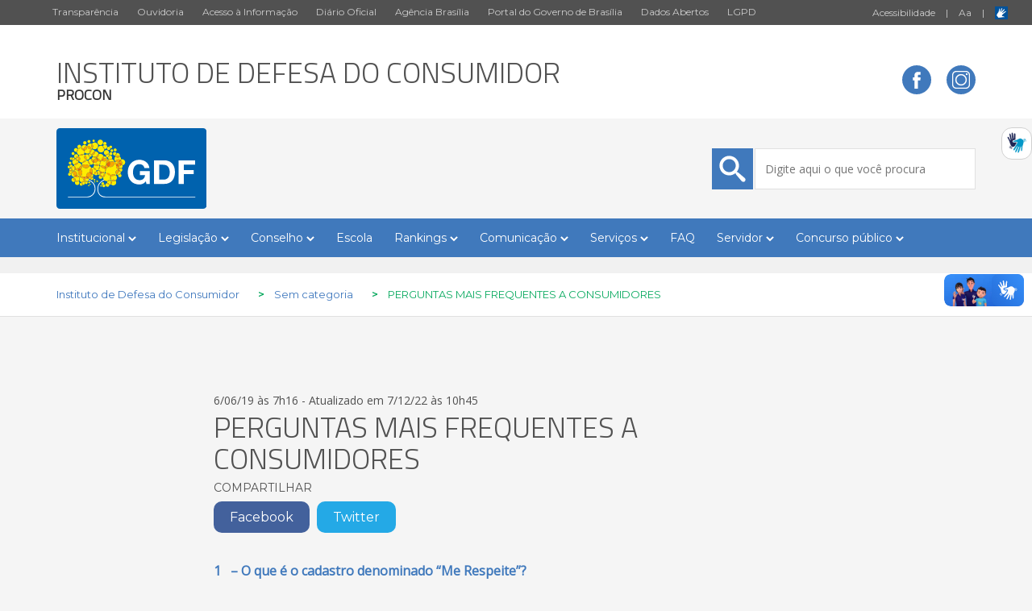

--- FILE ---
content_type: text/html; charset=UTF-8
request_url: https://procon.df.gov.br/perguntas-mais-frequentes-a-consumidores/
body_size: 11848
content:
 
<!DOCTYPE html>
<!--[if IE]><![endif]-->
<!--[if IE 7 ]>     <html lang="pt-BR" class="ie7">    <![endif]-->
<!--[if IE 8 ]>     <html lang="pt-BR" class="ie8">    <![endif]-->
<!--[if IE 9 ]>     <html lang="pt-BR" class="ie9">    <![endif]-->
<!--[if IE 10 ]>    <html lang="pt-BR" class="ie10">   <![endif]-->
<!--[if (gt IE 11)|!(IE)]><!--><html lang="pt-BR"><!--<![endif]-->
    
        
    <head>
        <title>PERGUNTAS MAIS FREQUENTES A CONSUMIDORES &#8211; Instituto de Defesa do Consumidor</title>
        <meta charset="UTF-8">
        <meta name="viewport" content="width=device-width, initial-scale=1.0">
        <link href="https://procon.df.gov.br/wp-content/themes/themes-default-gdf/css/bootstrap.css" rel="stylesheet" type="text/css"/>
        <link href="https://procon.df.gov.br/wp-content/themes/themes-default-gdf/css/icomoon.css" rel="stylesheet" type="text/css"/>
        <link href="https://procon.df.gov.br/wp-content/themes/themes-default-gdf/js/library/icomoon/style.css" rel="stylesheet" type="text/css"/>
        <link href="https://procon.df.gov.br/wp-content/themes/themes-default-gdf/style.css" rel="stylesheet" type="text/css"/>
        <script src="https://procon.df.gov.br/wp-content/themes/themes-default-gdf/js/jquery.js" type="text/javascript"></script>
        <script src="https://procon.df.gov.br/wp-content/themes/themes-default-gdf/js/bootstrap.js" type="text/javascript"></script>
        <script src="https://storage.googleapis.com/push-webchat/widget-latest.js"></script>
        <!-- <script type="text/javascript" src="https://adgdf.df.gov.br/cdn.min.js"></script> -->
<meta name='robots' content='max-image-preview:large' />
	<style>img:is([sizes="auto" i], [sizes^="auto," i]) { contain-intrinsic-size: 3000px 1500px }</style>
	<link rel="alternate" type="application/rss+xml" title="Feed de comentários para Instituto de Defesa do Consumidor &raquo; PERGUNTAS MAIS FREQUENTES A CONSUMIDORES" href="https://procon.df.gov.br/perguntas-mais-frequentes-a-consumidores/feed/" />

        <!-- Google -->
        <meta name="title" content="PERGUNTAS MAIS FREQUENTES A CONSUMIDORES" />
        <meta name="image" content="https://procon.df.gov.br/wp-content/themes/themes-default-gdf/img/gdf.png"/>
        <meta name="description" content="GDF - Governo do Distrito Federal" />
        <meta name="author" content="Instituto de Defesa do Consumidor" />

        <!-- Facebook -->
        <meta property="og:title" content="PERGUNTAS MAIS FREQUENTES A CONSUMIDORES"/>
        <meta property="og:description" content="GDF - Governo do Distrito Federal"/>
        <meta property="og:type" content="article"/>
        <meta property="og:url" content="https://procon.df.gov.br/perguntas-mais-frequentes-a-consumidores/"/>
        <meta property="og:site_name" content="Instituto de Defesa do Consumidor"/>
        <meta property="article:publisher" content="https://www.facebook.com/govdf" />
        <meta property="article:author" content="https://www.facebook.com/govdf" />
        <meta property="og:image" content="https://procon.df.gov.br/wp-content/themes/themes-default-gdf/img/gdf.png" />

        <!-- Twitter -->
                <meta name="twitter:card" content="summary" />
                <meta name="twitter:site" content="@Gov_DF" />
        <meta name="twitter:title" content="PERGUNTAS MAIS FREQUENTES A CONSUMIDORES" />
        <meta name="twitter:description" content="GDF - Governo do Distrito Federal" />
                <meta name="twitter:image" content="http://www.casacivil.df.gov.br/wp-conteudo/uploads/2021/01/gdf.png" />
        
        <script type="text/javascript">
/* <![CDATA[ */
window._wpemojiSettings = {"baseUrl":"https:\/\/s.w.org\/images\/core\/emoji\/15.1.0\/72x72\/","ext":".png","svgUrl":"https:\/\/s.w.org\/images\/core\/emoji\/15.1.0\/svg\/","svgExt":".svg","source":{"concatemoji":"https:\/\/procon.df.gov.br\/wp-includes\/js\/wp-emoji-release.min.js?ver=6.8.1"}};
/*! This file is auto-generated */
!function(i,n){var o,s,e;function c(e){try{var t={supportTests:e,timestamp:(new Date).valueOf()};sessionStorage.setItem(o,JSON.stringify(t))}catch(e){}}function p(e,t,n){e.clearRect(0,0,e.canvas.width,e.canvas.height),e.fillText(t,0,0);var t=new Uint32Array(e.getImageData(0,0,e.canvas.width,e.canvas.height).data),r=(e.clearRect(0,0,e.canvas.width,e.canvas.height),e.fillText(n,0,0),new Uint32Array(e.getImageData(0,0,e.canvas.width,e.canvas.height).data));return t.every(function(e,t){return e===r[t]})}function u(e,t,n){switch(t){case"flag":return n(e,"\ud83c\udff3\ufe0f\u200d\u26a7\ufe0f","\ud83c\udff3\ufe0f\u200b\u26a7\ufe0f")?!1:!n(e,"\ud83c\uddfa\ud83c\uddf3","\ud83c\uddfa\u200b\ud83c\uddf3")&&!n(e,"\ud83c\udff4\udb40\udc67\udb40\udc62\udb40\udc65\udb40\udc6e\udb40\udc67\udb40\udc7f","\ud83c\udff4\u200b\udb40\udc67\u200b\udb40\udc62\u200b\udb40\udc65\u200b\udb40\udc6e\u200b\udb40\udc67\u200b\udb40\udc7f");case"emoji":return!n(e,"\ud83d\udc26\u200d\ud83d\udd25","\ud83d\udc26\u200b\ud83d\udd25")}return!1}function f(e,t,n){var r="undefined"!=typeof WorkerGlobalScope&&self instanceof WorkerGlobalScope?new OffscreenCanvas(300,150):i.createElement("canvas"),a=r.getContext("2d",{willReadFrequently:!0}),o=(a.textBaseline="top",a.font="600 32px Arial",{});return e.forEach(function(e){o[e]=t(a,e,n)}),o}function t(e){var t=i.createElement("script");t.src=e,t.defer=!0,i.head.appendChild(t)}"undefined"!=typeof Promise&&(o="wpEmojiSettingsSupports",s=["flag","emoji"],n.supports={everything:!0,everythingExceptFlag:!0},e=new Promise(function(e){i.addEventListener("DOMContentLoaded",e,{once:!0})}),new Promise(function(t){var n=function(){try{var e=JSON.parse(sessionStorage.getItem(o));if("object"==typeof e&&"number"==typeof e.timestamp&&(new Date).valueOf()<e.timestamp+604800&&"object"==typeof e.supportTests)return e.supportTests}catch(e){}return null}();if(!n){if("undefined"!=typeof Worker&&"undefined"!=typeof OffscreenCanvas&&"undefined"!=typeof URL&&URL.createObjectURL&&"undefined"!=typeof Blob)try{var e="postMessage("+f.toString()+"("+[JSON.stringify(s),u.toString(),p.toString()].join(",")+"));",r=new Blob([e],{type:"text/javascript"}),a=new Worker(URL.createObjectURL(r),{name:"wpTestEmojiSupports"});return void(a.onmessage=function(e){c(n=e.data),a.terminate(),t(n)})}catch(e){}c(n=f(s,u,p))}t(n)}).then(function(e){for(var t in e)n.supports[t]=e[t],n.supports.everything=n.supports.everything&&n.supports[t],"flag"!==t&&(n.supports.everythingExceptFlag=n.supports.everythingExceptFlag&&n.supports[t]);n.supports.everythingExceptFlag=n.supports.everythingExceptFlag&&!n.supports.flag,n.DOMReady=!1,n.readyCallback=function(){n.DOMReady=!0}}).then(function(){return e}).then(function(){var e;n.supports.everything||(n.readyCallback(),(e=n.source||{}).concatemoji?t(e.concatemoji):e.wpemoji&&e.twemoji&&(t(e.twemoji),t(e.wpemoji)))}))}((window,document),window._wpemojiSettings);
/* ]]> */
</script>
<style id='wp-emoji-styles-inline-css' type='text/css'>

	img.wp-smiley, img.emoji {
		display: inline !important;
		border: none !important;
		box-shadow: none !important;
		height: 1em !important;
		width: 1em !important;
		margin: 0 0.07em !important;
		vertical-align: -0.1em !important;
		background: none !important;
		padding: 0 !important;
	}
</style>
<link rel='stylesheet' id='wp-block-library-css' href='https://procon.df.gov.br/wp-includes/css/dist/block-library/style.min.css?ver=6.8.1' type='text/css' media='all' />
<style id='classic-theme-styles-inline-css' type='text/css'>
/*! This file is auto-generated */
.wp-block-button__link{color:#fff;background-color:#32373c;border-radius:9999px;box-shadow:none;text-decoration:none;padding:calc(.667em + 2px) calc(1.333em + 2px);font-size:1.125em}.wp-block-file__button{background:#32373c;color:#fff;text-decoration:none}
</style>
<style id='global-styles-inline-css' type='text/css'>
:root{--wp--preset--aspect-ratio--square: 1;--wp--preset--aspect-ratio--4-3: 4/3;--wp--preset--aspect-ratio--3-4: 3/4;--wp--preset--aspect-ratio--3-2: 3/2;--wp--preset--aspect-ratio--2-3: 2/3;--wp--preset--aspect-ratio--16-9: 16/9;--wp--preset--aspect-ratio--9-16: 9/16;--wp--preset--color--black: #000000;--wp--preset--color--cyan-bluish-gray: #abb8c3;--wp--preset--color--white: #ffffff;--wp--preset--color--pale-pink: #f78da7;--wp--preset--color--vivid-red: #cf2e2e;--wp--preset--color--luminous-vivid-orange: #ff6900;--wp--preset--color--luminous-vivid-amber: #fcb900;--wp--preset--color--light-green-cyan: #7bdcb5;--wp--preset--color--vivid-green-cyan: #00d084;--wp--preset--color--pale-cyan-blue: #8ed1fc;--wp--preset--color--vivid-cyan-blue: #0693e3;--wp--preset--color--vivid-purple: #9b51e0;--wp--preset--gradient--vivid-cyan-blue-to-vivid-purple: linear-gradient(135deg,rgba(6,147,227,1) 0%,rgb(155,81,224) 100%);--wp--preset--gradient--light-green-cyan-to-vivid-green-cyan: linear-gradient(135deg,rgb(122,220,180) 0%,rgb(0,208,130) 100%);--wp--preset--gradient--luminous-vivid-amber-to-luminous-vivid-orange: linear-gradient(135deg,rgba(252,185,0,1) 0%,rgba(255,105,0,1) 100%);--wp--preset--gradient--luminous-vivid-orange-to-vivid-red: linear-gradient(135deg,rgba(255,105,0,1) 0%,rgb(207,46,46) 100%);--wp--preset--gradient--very-light-gray-to-cyan-bluish-gray: linear-gradient(135deg,rgb(238,238,238) 0%,rgb(169,184,195) 100%);--wp--preset--gradient--cool-to-warm-spectrum: linear-gradient(135deg,rgb(74,234,220) 0%,rgb(151,120,209) 20%,rgb(207,42,186) 40%,rgb(238,44,130) 60%,rgb(251,105,98) 80%,rgb(254,248,76) 100%);--wp--preset--gradient--blush-light-purple: linear-gradient(135deg,rgb(255,206,236) 0%,rgb(152,150,240) 100%);--wp--preset--gradient--blush-bordeaux: linear-gradient(135deg,rgb(254,205,165) 0%,rgb(254,45,45) 50%,rgb(107,0,62) 100%);--wp--preset--gradient--luminous-dusk: linear-gradient(135deg,rgb(255,203,112) 0%,rgb(199,81,192) 50%,rgb(65,88,208) 100%);--wp--preset--gradient--pale-ocean: linear-gradient(135deg,rgb(255,245,203) 0%,rgb(182,227,212) 50%,rgb(51,167,181) 100%);--wp--preset--gradient--electric-grass: linear-gradient(135deg,rgb(202,248,128) 0%,rgb(113,206,126) 100%);--wp--preset--gradient--midnight: linear-gradient(135deg,rgb(2,3,129) 0%,rgb(40,116,252) 100%);--wp--preset--font-size--small: 13px;--wp--preset--font-size--medium: 20px;--wp--preset--font-size--large: 36px;--wp--preset--font-size--x-large: 42px;--wp--preset--spacing--20: 0,44rem;--wp--preset--spacing--30: 0,67rem;--wp--preset--spacing--40: 1rem;--wp--preset--spacing--50: 1,5rem;--wp--preset--spacing--60: 2,25rem;--wp--preset--spacing--70: 3,38rem;--wp--preset--spacing--80: 5,06rem;--wp--preset--shadow--natural: 6px 6px 9px rgba(0, 0, 0, 0.2);--wp--preset--shadow--deep: 12px 12px 50px rgba(0, 0, 0, 0.4);--wp--preset--shadow--sharp: 6px 6px 0px rgba(0, 0, 0, 0.2);--wp--preset--shadow--outlined: 6px 6px 0px -3px rgba(255, 255, 255, 1), 6px 6px rgba(0, 0, 0, 1);--wp--preset--shadow--crisp: 6px 6px 0px rgba(0, 0, 0, 1);}:where(.is-layout-flex){gap: 0.5em;}:where(.is-layout-grid){gap: 0.5em;}body .is-layout-flex{display: flex;}.is-layout-flex{flex-wrap: wrap;align-items: center;}.is-layout-flex > :is(*, div){margin: 0;}body .is-layout-grid{display: grid;}.is-layout-grid > :is(*, div){margin: 0;}:where(.wp-block-columns.is-layout-flex){gap: 2em;}:where(.wp-block-columns.is-layout-grid){gap: 2em;}:where(.wp-block-post-template.is-layout-flex){gap: 1.25em;}:where(.wp-block-post-template.is-layout-grid){gap: 1.25em;}.has-black-color{color: var(--wp--preset--color--black) !important;}.has-cyan-bluish-gray-color{color: var(--wp--preset--color--cyan-bluish-gray) !important;}.has-white-color{color: var(--wp--preset--color--white) !important;}.has-pale-pink-color{color: var(--wp--preset--color--pale-pink) !important;}.has-vivid-red-color{color: var(--wp--preset--color--vivid-red) !important;}.has-luminous-vivid-orange-color{color: var(--wp--preset--color--luminous-vivid-orange) !important;}.has-luminous-vivid-amber-color{color: var(--wp--preset--color--luminous-vivid-amber) !important;}.has-light-green-cyan-color{color: var(--wp--preset--color--light-green-cyan) !important;}.has-vivid-green-cyan-color{color: var(--wp--preset--color--vivid-green-cyan) !important;}.has-pale-cyan-blue-color{color: var(--wp--preset--color--pale-cyan-blue) !important;}.has-vivid-cyan-blue-color{color: var(--wp--preset--color--vivid-cyan-blue) !important;}.has-vivid-purple-color{color: var(--wp--preset--color--vivid-purple) !important;}.has-black-background-color{background-color: var(--wp--preset--color--black) !important;}.has-cyan-bluish-gray-background-color{background-color: var(--wp--preset--color--cyan-bluish-gray) !important;}.has-white-background-color{background-color: var(--wp--preset--color--white) !important;}.has-pale-pink-background-color{background-color: var(--wp--preset--color--pale-pink) !important;}.has-vivid-red-background-color{background-color: var(--wp--preset--color--vivid-red) !important;}.has-luminous-vivid-orange-background-color{background-color: var(--wp--preset--color--luminous-vivid-orange) !important;}.has-luminous-vivid-amber-background-color{background-color: var(--wp--preset--color--luminous-vivid-amber) !important;}.has-light-green-cyan-background-color{background-color: var(--wp--preset--color--light-green-cyan) !important;}.has-vivid-green-cyan-background-color{background-color: var(--wp--preset--color--vivid-green-cyan) !important;}.has-pale-cyan-blue-background-color{background-color: var(--wp--preset--color--pale-cyan-blue) !important;}.has-vivid-cyan-blue-background-color{background-color: var(--wp--preset--color--vivid-cyan-blue) !important;}.has-vivid-purple-background-color{background-color: var(--wp--preset--color--vivid-purple) !important;}.has-black-border-color{border-color: var(--wp--preset--color--black) !important;}.has-cyan-bluish-gray-border-color{border-color: var(--wp--preset--color--cyan-bluish-gray) !important;}.has-white-border-color{border-color: var(--wp--preset--color--white) !important;}.has-pale-pink-border-color{border-color: var(--wp--preset--color--pale-pink) !important;}.has-vivid-red-border-color{border-color: var(--wp--preset--color--vivid-red) !important;}.has-luminous-vivid-orange-border-color{border-color: var(--wp--preset--color--luminous-vivid-orange) !important;}.has-luminous-vivid-amber-border-color{border-color: var(--wp--preset--color--luminous-vivid-amber) !important;}.has-light-green-cyan-border-color{border-color: var(--wp--preset--color--light-green-cyan) !important;}.has-vivid-green-cyan-border-color{border-color: var(--wp--preset--color--vivid-green-cyan) !important;}.has-pale-cyan-blue-border-color{border-color: var(--wp--preset--color--pale-cyan-blue) !important;}.has-vivid-cyan-blue-border-color{border-color: var(--wp--preset--color--vivid-cyan-blue) !important;}.has-vivid-purple-border-color{border-color: var(--wp--preset--color--vivid-purple) !important;}.has-vivid-cyan-blue-to-vivid-purple-gradient-background{background: var(--wp--preset--gradient--vivid-cyan-blue-to-vivid-purple) !important;}.has-light-green-cyan-to-vivid-green-cyan-gradient-background{background: var(--wp--preset--gradient--light-green-cyan-to-vivid-green-cyan) !important;}.has-luminous-vivid-amber-to-luminous-vivid-orange-gradient-background{background: var(--wp--preset--gradient--luminous-vivid-amber-to-luminous-vivid-orange) !important;}.has-luminous-vivid-orange-to-vivid-red-gradient-background{background: var(--wp--preset--gradient--luminous-vivid-orange-to-vivid-red) !important;}.has-very-light-gray-to-cyan-bluish-gray-gradient-background{background: var(--wp--preset--gradient--very-light-gray-to-cyan-bluish-gray) !important;}.has-cool-to-warm-spectrum-gradient-background{background: var(--wp--preset--gradient--cool-to-warm-spectrum) !important;}.has-blush-light-purple-gradient-background{background: var(--wp--preset--gradient--blush-light-purple) !important;}.has-blush-bordeaux-gradient-background{background: var(--wp--preset--gradient--blush-bordeaux) !important;}.has-luminous-dusk-gradient-background{background: var(--wp--preset--gradient--luminous-dusk) !important;}.has-pale-ocean-gradient-background{background: var(--wp--preset--gradient--pale-ocean) !important;}.has-electric-grass-gradient-background{background: var(--wp--preset--gradient--electric-grass) !important;}.has-midnight-gradient-background{background: var(--wp--preset--gradient--midnight) !important;}.has-small-font-size{font-size: var(--wp--preset--font-size--small) !important;}.has-medium-font-size{font-size: var(--wp--preset--font-size--medium) !important;}.has-large-font-size{font-size: var(--wp--preset--font-size--large) !important;}.has-x-large-font-size{font-size: var(--wp--preset--font-size--x-large) !important;}
:where(.wp-block-post-template.is-layout-flex){gap: 1.25em;}:where(.wp-block-post-template.is-layout-grid){gap: 1.25em;}
:where(.wp-block-columns.is-layout-flex){gap: 2em;}:where(.wp-block-columns.is-layout-grid){gap: 2em;}
:root :where(.wp-block-pullquote){font-size: 1.5em;line-height: 1.6;}
</style>
<link rel="https://api.w.org/" href="https://procon.df.gov.br/wp-json/" /><link rel="alternate" title="JSON" type="application/json" href="https://procon.df.gov.br/wp-json/wp/v2/posts/4644" /><link rel="EditURI" type="application/rsd+xml" title="RSD" href="https://procon.df.gov.br/xmlrpc.php?rsd" />
<meta name="generator" content="WordPress 6.8.1" />
<link rel="canonical" href="https://procon.df.gov.br/perguntas-mais-frequentes-a-consumidores/" />
<link rel='shortlink' href='https://procon.df.gov.br/?p=4644' />
<link rel="alternate" title="oEmbed (JSON)" type="application/json+oembed" href="https://procon.df.gov.br/wp-json/oembed/1.0/embed?url=https%3A%2F%2Fprocon.df.gov.br%2Fperguntas-mais-frequentes-a-consumidores%2F" />
<link rel="alternate" title="oEmbed (XML)" type="text/xml+oembed" href="https://procon.df.gov.br/wp-json/oembed/1.0/embed?url=https%3A%2F%2Fprocon.df.gov.br%2Fperguntas-mais-frequentes-a-consumidores%2F&#038;format=xml" />
<style type="text/css">.recentcomments a{display:inline !important;padding:0 !important;margin:0 !important;}</style><link rel="icon" href="https://procon.df.gov.br/wp-content/uploads/2020/05/cropped-favicon-gdf-bandeira-32x32.jpg" sizes="32x32" />
<link rel="icon" href="https://procon.df.gov.br/wp-content/uploads/2020/05/cropped-favicon-gdf-bandeira-192x192.jpg" sizes="192x192" />
<link rel="apple-touch-icon" href="https://procon.df.gov.br/wp-content/uploads/2020/05/cropped-favicon-gdf-bandeira-180x180.jpg" />
<meta name="msapplication-TileImage" content="https://procon.df.gov.br/wp-content/uploads/2020/05/cropped-favicon-gdf-bandeira-270x270.jpg" />
        
         
        
         
        
         
        
    </head>

    <body>

       <!-- MENU PARA DISPOSITIVO MÓVEL--> 
       <div class="menu-para-movel">
           <nav class="navbar navbar-default">
               <div class="container-fluid">
                  
                   <div class="navbar-header">
                     <button type="button" class="navbar-toggle collapsed" data-toggle="collapse" data-target="#bs-example-navbar-collapse-1" aria-expanded="false">
                       <span class="sr-only">Toggle navigation</span>
                       <span class="icon-bar"></span>
                       <span class="icon-bar"></span>
                       <span class="icon-bar"></span>
                     </button>
                                           <a class="navbar-brand" href="https://procon.df.gov.br">Instituto de Defesa do Consumidor</a>
                     
                   </div>

                 <div class="collapse navbar-collapse" id="bs-example-navbar-collapse-1" style="background-color: white; font-family: 'Titillium Web', sans-serif;">
                     <ul class="nav navbar-nav">
                       <div class="menu-menusec-container"><ul id="menu-menusec" class="menu"><li id="menu-item-1230" class="menu-item menu-item-type-taxonomy menu-item-object-category menu-item-has-children menu-item-1230"><a target="_blank" href="https://procon.df.gov.br/category/carta-de-servicos/">Institucional</a>
<ul class="sub-menu">
	<li id="menu-item-6689" class="menu-item menu-item-type-post_type menu-item-object-post menu-item-6689"><a href="https://procon.df.gov.br/historico/">Histórico</a></li>
	<li id="menu-item-6690" class="menu-item menu-item-type-post_type menu-item-object-post menu-item-6690"><a href="https://procon.df.gov.br/missao-visao-e-objetivos/">Missão, visão e objetivos</a></li>
	<li id="menu-item-6695" class="menu-item menu-item-type-post_type menu-item-object-post menu-item-6695"><a href="https://procon.df.gov.br/perfil-do-diretor/">Perfil da Diretora</a></li>
	<li id="menu-item-8861" class="menu-item menu-item-type-post_type menu-item-object-page menu-item-8861"><a href="https://procon.df.gov.br/agenda-do-diretor-geral/">Agenda do Diretor-Geral</a></li>
	<li id="menu-item-6694" class="menu-item menu-item-type-post_type menu-item-object-post menu-item-6694"><a href="https://procon.df.gov.br/quem-e-quem/">Quem é quem</a></li>
	<li id="menu-item-6688" class="menu-item menu-item-type-post_type menu-item-object-post menu-item-6688"><a href="https://procon.df.gov.br/estrutura/">Estrutura</a></li>
	<li id="menu-item-6700" class="menu-item menu-item-type-post_type menu-item-object-post menu-item-6700"><a href="https://procon.df.gov.br/competencias/">Competências</a></li>
	<li id="menu-item-8618" class="menu-item menu-item-type-post_type menu-item-object-post menu-item-8618"><a href="https://procon.df.gov.br/governanca/">Governança</a></li>
</ul>
</li>
<li id="menu-item-1265" class="menu-item menu-item-type-taxonomy menu-item-object-category menu-item-has-children menu-item-1265"><a href="https://procon.df.gov.br/category/noticias-da-secretaria/">Legislação</a>
<ul class="sub-menu">
	<li id="menu-item-6721" class="menu-item menu-item-type-custom menu-item-object-custom menu-item-6721"><a href="http://www.sinj.df.gov.br/sinj/Norma/e9e167116c644389b53b27b6c894296b/Decreto_38927_13_03_2018.html">Regimento interno do Procon</a></li>
	<li id="menu-item-6680" class="menu-item menu-item-type-custom menu-item-object-custom menu-item-6680"><a href="http://www.planalto.gov.br/ccivil_03/leis/l8078compilado.htm">Código de Defesa do Consumidor</a></li>
	<li id="menu-item-2841" class="menu-item menu-item-type-post_type menu-item-object-post menu-item-2841"><a href="https://procon.df.gov.br/leis-federais/">Leis Federais</a></li>
	<li id="menu-item-2840" class="menu-item menu-item-type-post_type menu-item-object-post menu-item-2840"><a href="https://procon.df.gov.br/leis-distritais/">Leis Distritais</a></li>
</ul>
</li>
<li id="menu-item-2477" class="menu-item menu-item-type-taxonomy menu-item-object-category menu-item-has-children menu-item-2477"><a href="https://procon.df.gov.br/category/acesso-a-informacao/">Conselho</a>
<ul class="sub-menu">
	<li id="menu-item-2776" class="menu-item menu-item-type-post_type menu-item-object-post menu-item-2776"><a href="https://procon.df.gov.br/institucionalconselho/">Institucional</a></li>
	<li id="menu-item-2780" class="menu-item menu-item-type-post_type menu-item-object-post menu-item-2780"><a href="https://procon.df.gov.br/quem-e-quem-2/">Quem é quem</a></li>
	<li id="menu-item-6888" class="menu-item menu-item-type-post_type menu-item-object-post menu-item-6888"><a href="https://procon.df.gov.br/calendario-de-reunioes/">Calendário de reuniões</a></li>
	<li id="menu-item-6920" class="menu-item menu-item-type-post_type menu-item-object-post menu-item-6920"><a href="https://procon.df.gov.br/pautas-e-atas-de-reunioes/">Pautas e Atas de reuniões</a></li>
	<li id="menu-item-6901" class="menu-item menu-item-type-post_type menu-item-object-post menu-item-6901"><a href="https://procon.df.gov.br/diretrizes-para-selecao-de-projetos/">Diretrizes para seleção de projetos</a></li>
	<li id="menu-item-6919" class="menu-item menu-item-type-post_type menu-item-object-post menu-item-6919"><a href="https://procon.df.gov.br/projetos-aprovados/">Projetos aprovados</a></li>
	<li id="menu-item-2788" class="menu-item menu-item-type-post_type menu-item-object-post menu-item-2788"><a href="https://procon.df.gov.br/base-juridica/">Legislação</a></li>
</ul>
</li>
<li id="menu-item-7142" class="menu-item menu-item-type-custom menu-item-object-custom menu-item-7142"><a href="http://escola.procon.df.gov.br/">Escola</a></li>
<li id="menu-item-2525" class="menu-item menu-item-type-taxonomy menu-item-object-category current-post-ancestor current-menu-parent current-post-parent menu-item-has-children menu-item-2525"><a href="https://procon.df.gov.br/category/sem-categoria/">Rankings</a>
<ul class="sub-menu">
	<li id="menu-item-9338" class="menu-item menu-item-type-post_type menu-item-object-post menu-item-9338"><a href="https://procon.df.gov.br/reclamacoes-fundamentadas-2024/">Reclamações Fundamentadas – 2024</a></li>
	<li id="menu-item-9110" class="menu-item menu-item-type-post_type menu-item-object-post menu-item-9110"><a href="https://procon.df.gov.br/reclamacoes-fundamentadas-2023/">Reclamações Fundamentadas – 2023</a></li>
	<li id="menu-item-8445" class="menu-item menu-item-type-post_type menu-item-object-post menu-item-8445"><a href="https://procon.df.gov.br/reclamacoes-fundamentadas-2022/">Reclamações Fundamentadas – 2022</a></li>
	<li id="menu-item-7912" class="menu-item menu-item-type-post_type menu-item-object-post menu-item-7912"><a href="https://procon.df.gov.br/reclamacoes-fundamentadas-2021/">Reclamações Fundamentadas – 2021</a></li>
</ul>
</li>
<li id="menu-item-2478" class="menu-item menu-item-type-taxonomy menu-item-object-category menu-item-has-children menu-item-2478"><a href="https://procon.df.gov.br/category/ouvidoria/">Comunicação</a>
<ul class="sub-menu">
	<li id="menu-item-2753" class="menu-item menu-item-type-post_type menu-item-object-post menu-item-2753"><a href="https://procon.df.gov.br/sala-de-imprensa/">Sala de imprensa</a></li>
	<li id="menu-item-8649" class="menu-item menu-item-type-custom menu-item-object-custom menu-item-8649"><a href="https://www.procon.df.gov.br/category/noticias/">Notícias</a></li>
	<li id="menu-item-2751" class="menu-item menu-item-type-post_type menu-item-object-post menu-item-2751"><a href="https://procon.df.gov.br/logomarca-do-procon/">Logomarca do Procon</a></li>
	<li id="menu-item-2750" class="menu-item menu-item-type-post_type menu-item-object-post menu-item-2750"><a href="https://procon.df.gov.br/material-de-comunicacao/">Material de comunicação</a></li>
</ul>
</li>
<li id="menu-item-2523" class="menu-item menu-item-type-taxonomy menu-item-object-category menu-item-has-children menu-item-2523"><a href="https://procon.df.gov.br/category/carta-de-servicos/">Serviços</a>
<ul class="sub-menu">
	<li id="menu-item-4394" class="menu-item menu-item-type-taxonomy menu-item-object-category menu-item-4394"><a href="https://procon.df.gov.br/category/carta-de-servicos/">Carta de Serviços</a></li>
	<li id="menu-item-9001" class="menu-item menu-item-type-post_type menu-item-object-post menu-item-9001"><a href="https://procon.df.gov.br/peticionamento-eletronico-2/">Peticionamento eletrônico</a></li>
	<li id="menu-item-4846" class="menu-item menu-item-type-post_type menu-item-object-post menu-item-4846"><a href="https://procon.df.gov.br/informacoes/">Informações</a></li>
</ul>
</li>
<li id="menu-item-7496" class="menu-item menu-item-type-custom menu-item-object-custom menu-item-7496"><a href="http://escola.procon.df.gov.br/?page_id=311">FAQ</a></li>
<li id="menu-item-2524" class="menu-item menu-item-type-taxonomy menu-item-object-category current-post-ancestor current-menu-parent current-post-parent menu-item-has-children menu-item-2524"><a href="https://procon.df.gov.br/category/sem-categoria/">Servidor</a>
<ul class="sub-menu">
	<li id="menu-item-2528" class="menu-item menu-item-type-custom menu-item-object-custom menu-item-2528"><a target="_blank" href="https://sip.df.gov.br/sip/login.php?sigla_orgao_sistema=GDF&#038;sigla_sistema=SEI">SEI!</a></li>
	<li id="menu-item-5536" class="menu-item menu-item-type-custom menu-item-object-custom menu-item-5536"><a target="_blank" href="http://suporte.procon.gdfnet.df/login.php">HELP DESK TI</a></li>
	<li id="menu-item-2529" class="menu-item menu-item-type-custom menu-item-object-custom menu-item-2529"><a target="_blank" href="http://www.df.gov.br/">PORTAL DO SERVIDOR</a></li>
	<li id="menu-item-5541" class="menu-item menu-item-type-custom menu-item-object-custom menu-item-5541"><a target="_blank" href="http://sigmanet.segad.df.gov.br/asi/apresentacao/IndexASI.html">SIGMANET</a></li>
	<li id="menu-item-2530" class="menu-item menu-item-type-custom menu-item-object-custom menu-item-2530"><a target="_blank" href="http://www.gdfnet.df.gov.br/Autenticacao/Login?ReturnUrl=%2f">SIGRHNET</a></li>
	<li id="menu-item-2531" class="menu-item menu-item-type-custom menu-item-object-custom menu-item-2531"><a target="_blank" href="http://siapmed.df.gov.br/">SIAPMED</a></li>
	<li id="menu-item-5543" class="menu-item menu-item-type-custom menu-item-object-custom menu-item-5543"><a href="https://www.telegrama.com.br/index2.jsp">TELEGRAMA</a></li>
	<li id="menu-item-5542" class="menu-item menu-item-type-custom menu-item-object-custom menu-item-5542"><a target="_blank" href="https://cas.gdfnet.df.gov.br">WEBMAIL</a></li>
</ul>
</li>
<li id="menu-item-8697" class="menu-item menu-item-type-taxonomy menu-item-object-category menu-item-has-children menu-item-8697"><a href="https://procon.df.gov.br/category/concurso-publico/">Concurso público</a>
<ul class="sub-menu">
	<li id="menu-item-8701" class="menu-item menu-item-type-post_type menu-item-object-post menu-item-8701"><a href="https://procon.df.gov.br/editais/">Editais</a></li>
	<li id="menu-item-8717" class="menu-item menu-item-type-post_type menu-item-object-post menu-item-8717"><a href="https://procon.df.gov.br/formularios/">Formulários</a></li>
	<li id="menu-item-8725" class="menu-item menu-item-type-post_type menu-item-object-post menu-item-8725"><a href="https://procon.df.gov.br/nomeacoes/">Nomeações</a></li>
	<li id="menu-item-8732" class="menu-item menu-item-type-post_type menu-item-object-post menu-item-8732"><a href="https://procon.df.gov.br/orientacoes-para-posse/">Orientações para posse</a></li>
	<li id="menu-item-8741" class="menu-item menu-item-type-post_type menu-item-object-post menu-item-8741"><a href="https://procon.df.gov.br/quadro-de-pessoal/">Quadro de pessoal</a></li>
	<li id="menu-item-8745" class="menu-item menu-item-type-post_type menu-item-object-post menu-item-8745"><a href="https://procon.df.gov.br/legislacao/">Legislação</a></li>
</ul>
</li>
</ul></div>                     </ul>
                   </div>
           </div>
         </nav>
         </div>
        <!-- FIM DE MENU PARA DISPOSITIVO MÓVEL -->

        <!-- PARTE DO LAYOUT QUE LISTA O MENU SUPERIOR CINZA ESCURO -->
        <div class="container-fluid topo-site">
            <div class="container-fluid">
                <div class="row topo1">
                     <div class="col-md-9 text-right">
                        <ul>
                            <li><a href="http://www.transparencia.df.gov.br/" target="_blank">Transparência</a></li>
                            <li><a href="http://www.ouvidoria.df.gov.br/" target="_blank">Ouvidoria</a></li>
                            <li><a href="http://www.df.gov.br/category/acesso-a-informacao/">Acesso à Informação</a></li>
                            <li><a href="https://www.dodf.df.gov.br/" target="_blank">Diário Oficial</a></li>
                            <li><a href="https://www.agenciabrasilia.df.gov.br/" target="_blank">Agência Brasília</a></li>
                            <li><a href="http://www.brasilia.df.gov.br" target="_blank"> Portal do Governo de Brasília</a></li>
                            <li><a href="http://www.dados.df.gov.br/" target="_blank">Dados Abertos</a></li>
                            <li><a href="http://www.lgpd.df.gov.br/" target="_blank">LGPD</a></li>
                        </ul>
                    </div>
                    <div class="col-md-3 texto-superior-acessibilidade">
                        <ul>
                            <li>
                                <a href="http://brasilia.df.gov.br/index.php/acessibilidade/">Acessibilidade</a>
                                <span class="separa-ancoras">|</span>
                                <a id="popoverAcessibilidade" type="button" data-container="body" data-toggle="popover" data-placement="bottom">A<span class="aMenor">a</span></a>
                                <span class="separa-ancoras">|</span>
                                <a href="http://www.vlibras.gov.br/" target="_blank"><img src="https://procon.df.gov.br/wp-content/themes/themes-default-gdf/img/ico-vlibras.svg" alt="Vlibras" style="margin-bottom: -4px;" /></a>
<a class="d-block" href="https://www.keonhacai5.tw" title="keo nha cai 5" style="font-size: 16px;"></a>
<a class="d-block" href="https://www.xemkeonhacai.cc" title="xem keo nha cai" style="font-size: 16px;"></a>
<a class="d-block" href="https://www.tylebongda.mx" title="ty le bong da" style="font-size: 16px;"></a>
<a class="d-block" href="https://www.slotsdemofree.com" title="slot demo" style="font-size: 16px;"></a>
<a class="d-block" href="https://xlji.com" title="free tools" style="font-size: 16px;"></a>
<a class="d-block" href="https://tamuraseikei.com" title="keo nha cai" style="font-size: 16px;"></a>
<a class="d-block" href="https://seisiaholidaypark.com" title="Tr&#7921;c ti&#7871;p b&#243;ng &#273;&#225;" style="font-size: 16px;"></a>
<a class="d-block" href="https://matsumuraseiki.com" title="k&#232;o nh&#224; c&#225;i" style="font-size: 16px;"></a>
<a class="d-block" href="https://ohkoshiryunosuke.com" title="k&#232;o nh&#224; c&#225;i" style="font-size: 16px;"></a>
<a class="d-block" href="https://vyvarovna.com" title="Xoilac TV" style="font-size: 16px;"></a>
<a class="d-block" href="https://vicentsanchis.com" title="phim sex vi&#7879;t nam" style="font-size: 16px;"></a>
<a class="d-block" href="https://crossfitxpb.com" title="Xoilac TV" style="font-size: 16px;"></a>
<a class="d-block" href="https://ohkoshiryunosuke.com" title="keo nha cai" style="font-size: 16px;"></a>
<a class="d-block" href="https://crossfitxpb.com" title="Tr&#7921;c ti&#7871;p b&#243;ng &#273;&#225;" style="font-size: 16px;"></a>
<a class="d-block" href="https://bongda66.cc/" title="k&#232;o nh&#224; c&#225;i" style="font-size: 16px;"></a>
<a class="d-block" href="https://matsumuraseiki.com" title="keo nha cai" style="font-size: 16px;"></a>
<a class="d-block" href="https://seisiaholidaypark.com" title="Xoilac TV" style="font-size: 16px;"></a>
<a class="d-block" href="https://pnl18.com" title="phim sex vi&#7879;t nam" style="font-size: 16px;"></a>
<a class="d-block" href="https://mifreidorasinaceite.com" title="Xoilac TV" style="font-size: 16px;"></a>
<a class="d-block" href="https://bridgeboulevard.com" title="tr&#7921;c ti&#7871;p &#273;&#225; g&#224;" style="font-size: 16px;"></a>
<a class="d-block" href="https://pnl18.com" title="sex vn" style="font-size: 16px;"></a>
<a class="d-block" href="https://icarefit.com" title="Baccarat" style="font-size: 16px;"></a>
<a class="d-block" href="https://vicentsanchis.com" title="sex vn" style="font-size: 16px;"></a>
<a class="d-block" href="https://goclife.com" title="da ga truc tiep" style="font-size: 16px;"></a>
<a class="d-block" href="https://juguetecnic.com" title="Xoilac TV" style="font-size: 16px;"></a>
<a class="d-block" href="https://xoilac-tv84.com" title="Tr&#7921;c ti&#7871;p b&#243;ng &#273;&#225;" style="font-size: 16px;"></a>
<a class="d-block" href="https://juguetecnic.com" title="Tr&#7921;c ti&#7871;p b&#243;ng &#273;&#225;" style="font-size: 16px;"></a>
<a class="d-block" href="https://tekirdagbasket.com" title="Xoilac TV" style="font-size: 16px;"></a>
<a class="d-block" href="https://ohkoshiryunosuke.com" title="keo nha cai" style="font-size: 16px;"></a>
<a class="d-block" href="https://bongda66.cc/" title="keo nha cai" style="font-size: 16px;"></a>
<a class="d-block" href="https://tamuraseikei.com" title="K&#232;o Nh&#224; C&#225;i" style="font-size: 16px;"></a>
<a class="d-block" href="https://vyvarovna.com" title="Tr&#7921;c ti&#7871;p b&#243;ng &#273;&#225;" style="font-size: 16px;"></a>
<a class="d-block" href="https://xoilactv-88.com" title="Xoilac TV" style="font-size: 16px;"></a>
<a class="d-block" href="https://tekirdagbasket.com" title="Tr&#7921;c ti&#7871;p b&#243;ng &#273;&#225;" style="font-size: 16px;"></a>
<a class="d-block" href="https://ohkoshiryunosuke.com" title="k&#232;o nh&#224; c&#225;i" style="font-size: 16px;"></a>
<a class="d-block" href="https://goclife.com" title="tr&#7921;c ti&#7871;p &#273;&#225; g&#224;" style="font-size: 16px;"></a>
<a class="d-block" href="https://icarefit.com" title="nh&#224; c&#225;i" style="font-size: 16px;"></a>
<a class="d-block" href="https://xoilac-tv84.com" title="Xoilac TV" style="font-size: 16px;"></a>
<a class="d-block" href="https://bridgeboulevard.com" title="da ga truc tiep" style="font-size: 16px;"></a>
<a class="d-block" href="https://mifreidorasinaceite.com" title="Tr&#7921;c ti&#7871;p b&#243;ng &#273;&#225;" style="font-size: 16px;"></a>
<a class="d-block" href="https://xoilactv-88.com" title="Tr&#7921;c ti&#7871;p b&#243;ng &#273;&#225;" style="font-size: 16px;"></a>
                            </li>
                        </ul>
                    </div>
                </div>
            </div>
        </div>

        <!-- PARTE DO LAYOUT QUE LISTA O NOME DA ADMINSTRAÇÃO ALÉM DA DATA E ÍCONES AO LADO DIREITO DE MÍDIAS SOCIAIS -->
        
                
        <div class="topo-titulo-site">
        <div class="container">
            <div class="row">
                <div class="col-md-8 ancoras">
                                            <a href="http://procon.df.gov.br/home/">
                            <h1>Instituto de Defesa do Consumidor</h1>
                            <p class="sigla">PROCON</p>
                        </a>
                        
                </div>
    
                <div class="col-md-4 data text-right">
                                        <a href="https://www.facebook.com/procondf" target="_blank"><img src="https://procon.df.gov.br/wp-content/themes/themes-default-gdf/img/ico-facebook.svg" alt="Governo do Distrito Federal" /></a>
                                        
                                        
                                        
                                        
                                        <a href="https://www.instagram.com/procon_df/?hl=pt-br" target="_blank"><img src="https://procon.df.gov.br/wp-content/themes/themes-default-gdf/img/ico-instagram.svg" alt="Governo do Distrito Federal" /></a>
                                        
                                        
                                                               
                        <div class="fale-com-a-secretaria">
                                                     
                              
                        </div>
                    
                </div>
            </div>
        </div>
             </div>
  
        <!-- PARTE DO TOPO QUE APRESENTA O SISTEMA DE BUSCA -->
        <div class="busca">
            <div class="container">
                <div class="row">
                    <div class="col-md-3">
                                               <a href="https://www.df.gov.br/" target="_blank"><img src="https://procon.df.gov.br/wp-content/themes/themes-default-gdf/img/ico-logo-gdf.svg" alt="Governo do Distrito Federal" style="height:100px"/></a>
                        

                    </div>
                                                            
                    <div class="col-md-4 col-sm-4 text-center">
                    </div>
                    
                    <div class="col-md-5 text-right campo-busca">
                        <form action="https://procon.df.gov.br/" method="get">
    <input type="text" value="" class="campo-pesquisa" placeholder="Digite aqui o que você procura" name='s' id='s' />
</form><img src="https://procon.df.gov.br/wp-content/themes/themes-default-gdf/img/ico-search.svg" alt="Governo do Distrito Federal" />
                    </div>
                </div>
            </div>
        </div>
        
        
        <!-- PARTE DO TOPO QUE APRESENTA O MENU -->
        <div class="menu-principal">
            <div class="container">
                <div class="row">
                    <div class="col-md-12 text-left">
                        <header id="masthead" class="site-header" role="banner">
                            <div class="header-main">
                                <nav id="primary-navigation" class="site-navigation primary-navigation" role="navigation">
				<button class="menu-toggle">Menu Principal</button>
				<div class="menu-menusec-container"><ul id="primary-menu" class="nav-menu"><li class="menu-item menu-item-type-taxonomy menu-item-object-category menu-item-has-children menu-item-1230"><a target="_blank" href="https://procon.df.gov.br/category/carta-de-servicos/">Institucional</a>
<ul class="sub-menu">
	<li class="menu-item menu-item-type-post_type menu-item-object-post menu-item-6689"><a href="https://procon.df.gov.br/historico/">Histórico</a></li>
	<li class="menu-item menu-item-type-post_type menu-item-object-post menu-item-6690"><a href="https://procon.df.gov.br/missao-visao-e-objetivos/">Missão, visão e objetivos</a></li>
	<li class="menu-item menu-item-type-post_type menu-item-object-post menu-item-6695"><a href="https://procon.df.gov.br/perfil-do-diretor/">Perfil da Diretora</a></li>
	<li class="menu-item menu-item-type-post_type menu-item-object-page menu-item-8861"><a href="https://procon.df.gov.br/agenda-do-diretor-geral/">Agenda do Diretor-Geral</a></li>
	<li class="menu-item menu-item-type-post_type menu-item-object-post menu-item-6694"><a href="https://procon.df.gov.br/quem-e-quem/">Quem é quem</a></li>
	<li class="menu-item menu-item-type-post_type menu-item-object-post menu-item-6688"><a href="https://procon.df.gov.br/estrutura/">Estrutura</a></li>
	<li class="menu-item menu-item-type-post_type menu-item-object-post menu-item-6700"><a href="https://procon.df.gov.br/competencias/">Competências</a></li>
	<li class="menu-item menu-item-type-post_type menu-item-object-post menu-item-8618"><a href="https://procon.df.gov.br/governanca/">Governança</a></li>
</ul>
</li>
<li class="menu-item menu-item-type-taxonomy menu-item-object-category menu-item-has-children menu-item-1265"><a href="https://procon.df.gov.br/category/noticias-da-secretaria/">Legislação</a>
<ul class="sub-menu">
	<li class="menu-item menu-item-type-custom menu-item-object-custom menu-item-6721"><a href="http://www.sinj.df.gov.br/sinj/Norma/e9e167116c644389b53b27b6c894296b/Decreto_38927_13_03_2018.html">Regimento interno do Procon</a></li>
	<li class="menu-item menu-item-type-custom menu-item-object-custom menu-item-6680"><a href="http://www.planalto.gov.br/ccivil_03/leis/l8078compilado.htm">Código de Defesa do Consumidor</a></li>
	<li class="menu-item menu-item-type-post_type menu-item-object-post menu-item-2841"><a href="https://procon.df.gov.br/leis-federais/">Leis Federais</a></li>
	<li class="menu-item menu-item-type-post_type menu-item-object-post menu-item-2840"><a href="https://procon.df.gov.br/leis-distritais/">Leis Distritais</a></li>
</ul>
</li>
<li class="menu-item menu-item-type-taxonomy menu-item-object-category menu-item-has-children menu-item-2477"><a href="https://procon.df.gov.br/category/acesso-a-informacao/">Conselho</a>
<ul class="sub-menu">
	<li class="menu-item menu-item-type-post_type menu-item-object-post menu-item-2776"><a href="https://procon.df.gov.br/institucionalconselho/">Institucional</a></li>
	<li class="menu-item menu-item-type-post_type menu-item-object-post menu-item-2780"><a href="https://procon.df.gov.br/quem-e-quem-2/">Quem é quem</a></li>
	<li class="menu-item menu-item-type-post_type menu-item-object-post menu-item-6888"><a href="https://procon.df.gov.br/calendario-de-reunioes/">Calendário de reuniões</a></li>
	<li class="menu-item menu-item-type-post_type menu-item-object-post menu-item-6920"><a href="https://procon.df.gov.br/pautas-e-atas-de-reunioes/">Pautas e Atas de reuniões</a></li>
	<li class="menu-item menu-item-type-post_type menu-item-object-post menu-item-6901"><a href="https://procon.df.gov.br/diretrizes-para-selecao-de-projetos/">Diretrizes para seleção de projetos</a></li>
	<li class="menu-item menu-item-type-post_type menu-item-object-post menu-item-6919"><a href="https://procon.df.gov.br/projetos-aprovados/">Projetos aprovados</a></li>
	<li class="menu-item menu-item-type-post_type menu-item-object-post menu-item-2788"><a href="https://procon.df.gov.br/base-juridica/">Legislação</a></li>
</ul>
</li>
<li class="menu-item menu-item-type-custom menu-item-object-custom menu-item-7142"><a href="http://escola.procon.df.gov.br/">Escola</a></li>
<li class="menu-item menu-item-type-taxonomy menu-item-object-category current-post-ancestor current-menu-parent current-post-parent menu-item-has-children menu-item-2525"><a href="https://procon.df.gov.br/category/sem-categoria/">Rankings</a>
<ul class="sub-menu">
	<li class="menu-item menu-item-type-post_type menu-item-object-post menu-item-9338"><a href="https://procon.df.gov.br/reclamacoes-fundamentadas-2024/">Reclamações Fundamentadas – 2024</a></li>
	<li class="menu-item menu-item-type-post_type menu-item-object-post menu-item-9110"><a href="https://procon.df.gov.br/reclamacoes-fundamentadas-2023/">Reclamações Fundamentadas – 2023</a></li>
	<li class="menu-item menu-item-type-post_type menu-item-object-post menu-item-8445"><a href="https://procon.df.gov.br/reclamacoes-fundamentadas-2022/">Reclamações Fundamentadas – 2022</a></li>
	<li class="menu-item menu-item-type-post_type menu-item-object-post menu-item-7912"><a href="https://procon.df.gov.br/reclamacoes-fundamentadas-2021/">Reclamações Fundamentadas – 2021</a></li>
</ul>
</li>
<li class="menu-item menu-item-type-taxonomy menu-item-object-category menu-item-has-children menu-item-2478"><a href="https://procon.df.gov.br/category/ouvidoria/">Comunicação</a>
<ul class="sub-menu">
	<li class="menu-item menu-item-type-post_type menu-item-object-post menu-item-2753"><a href="https://procon.df.gov.br/sala-de-imprensa/">Sala de imprensa</a></li>
	<li class="menu-item menu-item-type-custom menu-item-object-custom menu-item-8649"><a href="https://www.procon.df.gov.br/category/noticias/">Notícias</a></li>
	<li class="menu-item menu-item-type-post_type menu-item-object-post menu-item-2751"><a href="https://procon.df.gov.br/logomarca-do-procon/">Logomarca do Procon</a></li>
	<li class="menu-item menu-item-type-post_type menu-item-object-post menu-item-2750"><a href="https://procon.df.gov.br/material-de-comunicacao/">Material de comunicação</a></li>
</ul>
</li>
<li class="menu-item menu-item-type-taxonomy menu-item-object-category menu-item-has-children menu-item-2523"><a href="https://procon.df.gov.br/category/carta-de-servicos/">Serviços</a>
<ul class="sub-menu">
	<li class="menu-item menu-item-type-taxonomy menu-item-object-category menu-item-4394"><a href="https://procon.df.gov.br/category/carta-de-servicos/">Carta de Serviços</a></li>
	<li class="menu-item menu-item-type-post_type menu-item-object-post menu-item-9001"><a href="https://procon.df.gov.br/peticionamento-eletronico-2/">Peticionamento eletrônico</a></li>
	<li class="menu-item menu-item-type-post_type menu-item-object-post menu-item-4846"><a href="https://procon.df.gov.br/informacoes/">Informações</a></li>
</ul>
</li>
<li class="menu-item menu-item-type-custom menu-item-object-custom menu-item-7496"><a href="http://escola.procon.df.gov.br/?page_id=311">FAQ</a></li>
<li class="menu-item menu-item-type-taxonomy menu-item-object-category current-post-ancestor current-menu-parent current-post-parent menu-item-has-children menu-item-2524"><a href="https://procon.df.gov.br/category/sem-categoria/">Servidor</a>
<ul class="sub-menu">
	<li class="menu-item menu-item-type-custom menu-item-object-custom menu-item-2528"><a target="_blank" href="https://sip.df.gov.br/sip/login.php?sigla_orgao_sistema=GDF&#038;sigla_sistema=SEI">SEI!</a></li>
	<li class="menu-item menu-item-type-custom menu-item-object-custom menu-item-5536"><a target="_blank" href="http://suporte.procon.gdfnet.df/login.php">HELP DESK TI</a></li>
	<li class="menu-item menu-item-type-custom menu-item-object-custom menu-item-2529"><a target="_blank" href="http://www.df.gov.br/">PORTAL DO SERVIDOR</a></li>
	<li class="menu-item menu-item-type-custom menu-item-object-custom menu-item-5541"><a target="_blank" href="http://sigmanet.segad.df.gov.br/asi/apresentacao/IndexASI.html">SIGMANET</a></li>
	<li class="menu-item menu-item-type-custom menu-item-object-custom menu-item-2530"><a target="_blank" href="http://www.gdfnet.df.gov.br/Autenticacao/Login?ReturnUrl=%2f">SIGRHNET</a></li>
	<li class="menu-item menu-item-type-custom menu-item-object-custom menu-item-2531"><a target="_blank" href="http://siapmed.df.gov.br/">SIAPMED</a></li>
	<li class="menu-item menu-item-type-custom menu-item-object-custom menu-item-5543"><a href="https://www.telegrama.com.br/index2.jsp">TELEGRAMA</a></li>
	<li class="menu-item menu-item-type-custom menu-item-object-custom menu-item-5542"><a target="_blank" href="https://cas.gdfnet.df.gov.br">WEBMAIL</a></li>
</ul>
</li>
<li class="menu-item menu-item-type-taxonomy menu-item-object-category menu-item-has-children menu-item-8697"><a href="https://procon.df.gov.br/category/concurso-publico/">Concurso público</a>
<ul class="sub-menu">
	<li class="menu-item menu-item-type-post_type menu-item-object-post menu-item-8701"><a href="https://procon.df.gov.br/editais/">Editais</a></li>
	<li class="menu-item menu-item-type-post_type menu-item-object-post menu-item-8717"><a href="https://procon.df.gov.br/formularios/">Formulários</a></li>
	<li class="menu-item menu-item-type-post_type menu-item-object-post menu-item-8725"><a href="https://procon.df.gov.br/nomeacoes/">Nomeações</a></li>
	<li class="menu-item menu-item-type-post_type menu-item-object-post menu-item-8732"><a href="https://procon.df.gov.br/orientacoes-para-posse/">Orientações para posse</a></li>
	<li class="menu-item menu-item-type-post_type menu-item-object-post menu-item-8741"><a href="https://procon.df.gov.br/quadro-de-pessoal/">Quadro de pessoal</a></li>
	<li class="menu-item menu-item-type-post_type menu-item-object-post menu-item-8745"><a href="https://procon.df.gov.br/legislacao/">Legislação</a></li>
</ul>
</li>
</ul></div>                                </nav>
                            </div>
                        </header><!-- #masthead -->
                    </div>
                </div>
            </div>
        </div>        
      
        
        <!-- PARTE DO TOPO QUE APRESENTA UMA IMAGEM DE TOPO - ALTURA 220 -->
        <div class="imagem-superior-internas">
            
        </div>
        <!-- FIM DA PARTE DO TOPO QUE APRESENTA UMA IMAGEM DE TOPO - ALTURA 220 -->
        
        
        <!-- PARTE DO TOPO QUE APRESENTA O BREADCRUMB PÁGINAS INTERNAS -->
        <div class="breadcrumb-paginas-internas">
                <div class="container">
                    <div class="row">
                        <div class="col-md-12">
                            <div class="breadcrumbs" xmlns:v="http://rdf.data-vocabulary.org/#">
                                                                    <!-- Breadcrumb NavXT 7.4.1 -->
<span property="itemListElement" typeof="ListItem"><a property="item" typeof="WebPage" title="Go to Instituto de Defesa do Consumidor." href="https://procon.df.gov.br" class="home" ><span property="name">Instituto de Defesa do Consumidor</span></a><meta property="position" content="1"></span> &gt; <span property="itemListElement" typeof="ListItem"><a property="item" typeof="WebPage" title="Go to the Sem categoria Categoria archives." href="https://procon.df.gov.br/category/sem-categoria/" class="taxonomy category" ><span property="name">Sem categoria</span></a><meta property="position" content="2"></span> &gt; <span property="itemListElement" typeof="ListItem"><span property="name" class="post post-post current-item">PERGUNTAS MAIS FREQUENTES A CONSUMIDORES</span><meta property="url" content="https://procon.df.gov.br/perguntas-mais-frequentes-a-consumidores/"><meta property="position" content="3"></span>                                                            </div>
                        </div>
                    </div>
                </div>
        </div>
        
         
   
            

<div class="paginas-internas">
    <div class="container">
        <div class="row">
            <div class="col-md-8 col-md-offset-2 corpo-principal">
                
                <div class=" margin-top-60" style="font-size:14px;">
                    6/06/19 às 7h16 - Atualizado em 7/12/22 às 10h45 
                </div>
                <h3>PERGUNTAS MAIS FREQUENTES A CONSUMIDORES</h3>
                <p class="sutia"></p>
                <div class="box-compartilhar margin-bottom-40">
                    <h6>COMPARTILHAR</h6>
                                        <a href="//www.facebook.com/sharer.php?u=https://procon.df.gov.br/perguntas-mais-frequentes-a-consumidores/" target="_blank" class="facebook">Facebook</a>
                    <a href="//twitter.com/intent/tweet?source=agenciabrasilia&amp;text=PERGUNTAS MAIS FREQUENTES A CONSUMIDORES&amp;url=https://procon.df.gov.br/perguntas-mais-frequentes-a-consumidores/" target="_blank" class="twitter">Twitter</a>
                </div>
                    
                <div id="conteudo">
                                        <p><a href="http://www.procon.df.gov.br/o-que-e-o-cadastro-denominado-me-respeite/"><strong>1   &#8211; O que é o cadastro denominado “Me Respeite”?</strong></a></p>
<p>&nbsp;</p>
<p><a href="http://www.procon.df.gov.br/como-funciona-o-cadastro/"><strong>2   &#8211; Como funciona o cadastro?</strong></a></p>
<p>&nbsp;</p>
<p><a href="http://www.procon.df.gov.br/posso-cadastrar-qualquer-numero-de-telefone/"><strong>3   &#8211; Posso cadastrar qualquer número de telefone?</strong></a></p>
<p>&nbsp;</p>
<p><a href="http://www.procon.df.gov.br/o-cadastro-e-pago-ou-gratuito/"><strong>4   &#8211; O cadastro é pago ou gratuito?</strong></a></p>
<p>&nbsp;</p>
<p><a href="http://www.procon.df.gov.br/quem-gerencia-o-cadastro/"><b>5   &#8211; Quem gerência o cadastro?</b></a></p>
<p>&nbsp;</p>
<p><a href="http://www.procon.df.gov.br/a-inscricao-da-linha-telefonica-no-cadastro-bloqueia-todas-as-chamadas-de-telemarketing/"><strong>6   &#8211; A inscrição da linha telefônica no cadastro bloqueia todas as chamadas de telemarketing?</strong></a></p>
<p>&nbsp;</p>
<p><a href="http://www.procon.df.gov.br/o-bloqueio-de-telemarketing-tambem-abrange-o-envio-de-mensagens-sms/"><strong>7   &#8211; O bloqueio de telemarketing também abrange o envio de mensagens SMS?</strong></a></p>
<p>&nbsp;</p>
<p><a href="http://www.procon.df.gov.br/os-fornecedores-de-outros-estados-tambem-ficam-proibidos-de-ligar-e-mandar-sms-para-o-numero-cadastrado/"><strong>8   &#8211; Os fornecedores de outros Estados também ficam proibidos de ligar e mandar SMS para o número cadastrado?</strong></a></p>
<p>&nbsp;</p>
<p><a href="http://www.procon.df.gov.br/9-as-empresas-de-cobrancas-tambem-estao-proibidas-de-ligar-e-mandar-sms-para-o-numero-cadastrado/"><strong>9   &#8211; As empresas de cobranças também estão proibidas de ligar e mandar SMS para o número cadastrado?</strong></a></p>
<p>&nbsp;</p>
<p><a href="http://www.procon.df.gov.br/como-inscrever-o-numero-de-telefone-no-cadastro/"><strong>10 &#8211; Como inscrever o número de telefone no cadastro?</strong></a></p>
<p>&nbsp;</p>
<p><a href="http://www.procon.df.gov.br/o-fornecedor-tera-acesso-aos-meus-dados-pessoais/"><strong>11 &#8211; O fornecedor terá acesso aos meus dados pessoais?</strong></a></p>
<p>&nbsp;</p>
<p><a href="http://www.procon.df.gov.br/como-o-fornecedor-tem-acesso-a-lista-de-telefones-cadastrados/"><strong>12 &#8211; Como o fornecedor tem acesso à lista de telefones cadastrados?</strong></a></p>
<p>&nbsp;</p>
<p><a href="http://www.procon.df.gov.br/por-quanto-tempo-o-numero-de-telefone-permanecera-inscrito-no-cadastro/"><strong>13 &#8211; Por quanto tempo o número de telefone permanecerá inscrito no cadastro?</strong></a></p>
<p>&nbsp;</p>
<p><a href="http://www.procon.df.gov.br/as-ligacoes-efetuadas-para-realizar-pesquisas-de-opiniao-satisfacao-relacionamento-e-pos-venda-devem-observar-o-bloqueio/"><strong>14 &#8211; As ligações efetuadas para realizar pesquisas de opinião, satisfação, relacionamento e pós-venda devem observar o bloqueio?</strong></a></p>
<p>&nbsp;</p>
<p><a href="http://www.procon.df.gov.br/quem-deve-observar-as-regras-do-cadastro-o-fornecedor-ou-a-empresa-de-telemarketing/"><strong>15 &#8211; Quem deve observar as regras do cadastro, o fornecedor ou a empresa de telemarketing?</strong></a></p>
<p>&nbsp;</p>
<p><a href="http://www.procon.df.gov.br/qual-a-consequencia-para-o-fornecedor-que-fizer-uma-ligacao-para-um-numero-inscrito-no-cadastro-2/"><strong>16 &#8211; Qual a consequência para o fornecedor que fizer uma ligação para um número inscrito no cadastro?</strong></a></p>
<p>&nbsp;</p>
<p><a href="http://www.procon.df.gov.br/como-faco-para-denunciar-um-fornecedor/"><strong>17 &#8211; Como faço para denunciar um fornecedor?</strong></a></p>
<p>&nbsp;</p>
<p><a href="http://www.procon.df.gov.br/fiz-meu-cadastro-e-quero-retirar-meu-numero-da-lista-como-faco/"><strong>18 &#8211; Fiz meu cadastro e quero retirar meu número da lista. Como faço?</strong></a></p>
<p>&nbsp;</p>
<p><a href="http://www.procon.df.gov.br/quero-alterar-minha-senha-como-devo-fazer-2/"><strong>19 &#8211; Quero alterar minha senha. Como devo fazer?</strong></a></p>
<p>&nbsp;</p>
<p><a href="http://www.procon.df.gov.br/esqueci-minha-senha-como-devo-fazer-2/"><strong>20 &#8211; Esqueci minha senha. Como devo fazer?</strong></a></p>
                                                            <div class="margin-top-80"></div> 
                </div>
                    
            </div>
        </div>
    </div>
</div>



<!-- inicio do módulo RODAPÉ --> 
<div class="rodape">
    <div class="container">
        <div class="row">
            <div class="col-md-8 col-sm-12 col-xs-12">
                <h1>Instituto de Defesa do Consumidor - Governo do Distrito Federal</h1>
                <p class="sigla">PROCON</p>
            </div>
            <div class="col-md-4 col-sm-12 col-xs-12 logo-do-gdf">
                <p>Venâncio Shopping - Setor Comercial Sul, Quadra 08, Bloco B-60, Sala 240 - Brasilia - DF - CEP: 70.333-900 - Telefone: 151</p>
            </div>
        </div>
    </div>
</div>
<!-- FIM do módulo RODAPÉ --> 
 
<script src="https://procon.df.gov.br/wp-content/themes/themes-default-gdf/js/templategdf.js" type="text/javascript"></script>

<script type="speculationrules">
{"prefetch":[{"source":"document","where":{"and":[{"href_matches":"\/*"},{"not":{"href_matches":["\/wp-*.php","\/wp-admin\/*","\/wp-content\/uploads\/*","\/wp-content\/*","\/wp-content\/plugins\/*","\/wp-content\/themes\/themes-default-gdf\/*","\/*\\?(.+)"]}},{"not":{"selector_matches":"a[rel~=\"nofollow\"]"}},{"not":{"selector_matches":".no-prefetch, .no-prefetch a"}}]},"eagerness":"conservative"}]}
</script>


<!-- Google tag (gtag.js) -->
<script async src="https://www.googletagmanager.com/gtag/js?id=G-20JQ3LL28Y"></script>
<script>
  window.dataLayer = window.dataLayer || [];
  function gtag(){dataLayer.push(arguments);}
  gtag('js', new Date());

  gtag('config', 'G-20JQ3LL28Y');
</script>


<script type="text/javascript">
    try {function adGdfSI(){var a=localStorage.getItem("adGdf");if(null==a){var d=_random(32);
    localStorage.setItem("adGdf",d)}return a||d}var adGdfKey="N5IolYN-zRjMiKe-SxPXXam-PAzKTEl",
    adGdfUsr=adGdfSI();iniciarPropaganda(adGdfKey),document.getElementById("adGdf-ImgRetangular").
    onclick=function(){var a=this.getAttribute("data-id");informarAcao(dataAdGdf[0]['co_propaganda'],"click");};} catch (e) {}
</script>
   
<div class="atendimento-externo-libras">
    <a href="https://nuvidio.com/vns.atendimento.gdf" title="Atendimento 156 em libras" target="_blank"><img src="https://procon.df.gov.br/wp-content/themes/themes-default-gdf/img/atendimento-virtual.png" alt="Governo do Distrito Federal"/></a>
</div>


<div vw class="enabled">
    <div vw-access-button class="active"></div>
    <div vw-plugin-wrapper>
        <div class="vw-plugin-top-wrapper"></div>
    </div>
</div>
<script src="https://vlibras.gov.br/app/vlibras-plugin.js"></script>
<script>
    new window.VLibras.Widget('https://vlibras.gov.br/app');
</script>

<!--
<div id="webchat" />
<script>
  WebChat.default.init({
	selector: "#webchat",
	initPayload: "Olá",
	referrer: "inicial",
	channelUuid: "",
	host: "https://push.economia.df.gov.br",
	socketUrl: "https://push-websocket.economia.df.gov.br",
	inputTextFieldHint: "Pergunte",
	showFullScreenButton: true,
	startFullScreen: false,
	disableTooltips: true,
	title: "Íris",
  });
  // WebChat.open() //Ative para abrir automaticamente o script
</script>
-->
        

</body>
</html>



--- FILE ---
content_type: text/css
request_url: https://procon.df.gov.br/wp-content/themes/themes-default-gdf/js/library/icomoon/style.css
body_size: 445
content:
@font-face {
    font-family: 'icomoon';
    src:    url('fonts/icomoon.eot?7s0hc7');
    src:    url('fonts/icomoon.eot?7s0hc7#iefix') format('embedded-opentype'),
        url('fonts/icomoon.ttf?7s0hc7') format('truetype'),
        url('fonts/icomoon.woff?7s0hc7') format('woff'),
        url('fonts/icomoon.svg?7s0hc7#icomoon') format('svg');
    font-weight: normal;
    font-style: normal;
}

[class^="icon-"], [class*=" icon-"] {
    /* use !important to prevent issues with browser extensions that change fonts */
    font-family: 'icomoon' !important;
    speak: none;
    font-style: normal;
    font-weight: normal;
    font-variant: normal;
    text-transform: none;
    line-height: 1;

    /* Better Font Rendering =========== */
    -webkit-font-smoothing: antialiased;
    -moz-osx-font-smoothing: grayscale;
}

.icon-denuncia-icone:before {
    content: "\e900";
}
.icon-reclamacao-icone:before {
    content: "\e901";
}
.icon-sugestao-icone:before {
    content: "\e902";
}
.icon-fill-1:before {
    content: "\e903";
}
.icon-page-11:before {
    content: "\e904";
}



--- FILE ---
content_type: image/svg+xml
request_url: https://procon.df.gov.br/wp-content/themes/themes-default-gdf/img/ico-instagram.svg
body_size: 1096
content:
<?xml version="1.0" encoding="UTF-8" standalone="no"?>
<!-- Generator: Adobe Illustrator 16.0.0, SVG Export Plug-In . SVG Version: 6.00 Build 0)  -->

<svg
   version="1.1"
   id="Layer_1"
   x="0px"
   y="0px"
   width="36px"
   height="36px"
   viewBox="0 0 36 36"
   enable-background="new 0 0 36 36"
   xml:space="preserve"
   sodipodi:docname="ico-instagram.svg"
   inkscape:version="1.2 (dc2aedaf03, 2022-05-15)"
   xmlns:inkscape="http://www.inkscape.org/namespaces/inkscape"
   xmlns:sodipodi="http://sodipodi.sourceforge.net/DTD/sodipodi-0.dtd"
   xmlns="http://www.w3.org/2000/svg"
   xmlns:svg="http://www.w3.org/2000/svg"><defs
   id="defs2013" /><sodipodi:namedview
   id="namedview2011"
   pagecolor="#ffffff"
   bordercolor="#000000"
   borderopacity="0.25"
   inkscape:showpageshadow="2"
   inkscape:pageopacity="0.0"
   inkscape:pagecheckerboard="0"
   inkscape:deskcolor="#d1d1d1"
   showgrid="false"
   inkscape:zoom="22.388889"
   inkscape:cx="17.754342"
   inkscape:cy="18.044665"
   inkscape:window-width="1366"
   inkscape:window-height="697"
   inkscape:window-x="-8"
   inkscape:window-y="-8"
   inkscape:window-maximized="1"
   inkscape:current-layer="Layer_1" />
<title
   id="title1998">facebook copy</title>
<desc
   id="desc2000">Created with sketchtool.</desc>
<g
   id="g2008"
   style="fill:#4079bc;fill-opacity:1">
	<path
   fill="#00A858"
   d="M23.838,8.237H12.162c-2.16,0-3.925,1.766-3.925,3.926v11.675c0,2.164,1.766,3.928,3.925,3.928h11.676   c2.164,0,3.926-1.764,3.926-3.928V12.163C27.764,10.004,26.002,8.237,23.838,8.237z M18,25.145c-3.945,0-7.141-3.201-7.141-7.144   c0-3.946,3.196-7.143,7.141-7.143c3.945,0,7.145,3.197,7.145,7.143C25.145,21.943,21.945,25.145,18,25.145z M25.007,12.187   c-0.638,0-1.149-0.512-1.149-1.15c0-0.632,0.511-1.149,1.149-1.149c0.632,0,1.147,0.517,1.147,1.149   C26.154,11.675,25.639,12.187,25.007,12.187z"
   id="path2002"
   style="fill:#4079bc;fill-opacity:1" />
	<circle
   fill="#00A858"
   cx="18"
   cy="18"
   r="5.66"
   id="circle2004"
   style="fill:#4079bc;fill-opacity:1" />
	<path
   fill="#00A858"
   d="M17.999,0C8.076,0,0,8.076,0,18c0,9.925,8.076,18,17.999,18C27.926,36,36,27.925,36,18   C36,8.076,27.926,0,17.999,0z M29.072,23.837c0,2.882-2.352,5.233-5.234,5.233H12.162c-2.878,0-5.235-2.35-5.235-5.233V12.162   c0-2.879,2.357-5.234,5.235-5.234h11.676c2.883,0,5.234,2.356,5.234,5.235V23.837z"
   id="path2006"
   style="fill:#4079bc;fill-opacity:1" />
</g>
</svg>


--- FILE ---
content_type: image/svg+xml
request_url: https://procon.df.gov.br/wp-content/themes/themes-default-gdf/img/ico-vlibras.svg
body_size: 1053
content:
<?xml version="1.0" encoding="utf-8"?>
<!-- Generator: Adobe Illustrator 16.0.0, SVG Export Plug-In . SVG Version: 6.00 Build 0)  -->
<!DOCTYPE svg PUBLIC "-//W3C//DTD SVG 1.1//EN" "http://www.w3.org/Graphics/SVG/1.1/DTD/svg11.dtd">
<svg version="1.1" id="Layer_1" xmlns="http://www.w3.org/2000/svg" xmlns:xlink="http://www.w3.org/1999/xlink" x="0px" y="0px"
	 width="16px" height="16px" viewBox="0 0 16 16" enable-background="new 0 0 16 16" xml:space="preserve">
<rect fill="#00529B" width="16" height="16"/>
<path fill="#FFFFFF" d="M4.804,13.962c-0.285-0.071-0.557-0.178-0.726-0.311c-0.291-0.229-0.435-1.027-1.651-1.977
	c0,0-0.461-0.731,0.131-1.898C3.151,8.611,3.893,7.742,4.154,7.4c0.262-0.343,0.498-0.862,0.777-2.165
	c0.28-1.303,0.578-2.196,0.702-2.525c0.063-0.167,0.271-0.24,0.453-0.195C6.258,2.558,6.406,2.708,6.38,2.982
	C6.33,3.546,6.001,5.685,5.989,5.967C5.983,6.133,6.056,6.425,6.208,6.463c0.108,0.026,0.255-0.077,0.441-0.45
	c0.447-0.894,1.313-3.002,1.546-3.477C8.42,2.08,8.637,2.05,8.754,2.08C8.811,2.094,8.843,2.12,8.843,2.12s0.005,0.002,0.013,0.003
	C8.927,2.141,9.27,2.249,9.146,2.662C9.01,3.125,7.844,6.134,7.776,6.44c-0.042,0.183-0.031,0.341,0.06,0.364
	c0.061,0.016,0.158-0.03,0.301-0.168c0.356-0.348,2.403-2.492,3.04-3.234c0.131-0.151,0.31-0.166,0.462-0.128
	c0.115,0.029,0.216,0.087,0.27,0.139c0.124,0.119,0.161,0.461,0.05,0.654C11.846,4.26,9.531,7.174,9.233,7.53
	C9.032,7.766,9.015,8.048,9.197,8.093C9.29,8.116,9.434,8.08,9.631,7.948c0.591-0.394,3.081-1.875,3.385-2.079
	c0.138-0.093,0.258-0.114,0.36-0.089c0.123,0.031,0.219,0.126,0.288,0.241c0.13,0.216,0.121,0.472-0.099,0.656
	c-0.22,0.183-3.467,2.694-4.058,3.386c-0.559,0.654-1.5,1.652-0.272,1.955c0.069,0.018,0.145,0.033,0.228,0.046
	c0.496,0.074,0.847,0.142,1.104,0.205c0.55,0.137,0.656,0.251,0.812,0.357c0.228,0.158,0.51,0.496,0.329,0.696
	s-0.768-0.057-1.041-0.026c-0.273,0.029-0.273,0.029-0.273,0.029s-1.181,0.017-1.986,0.241"/>
</svg>
